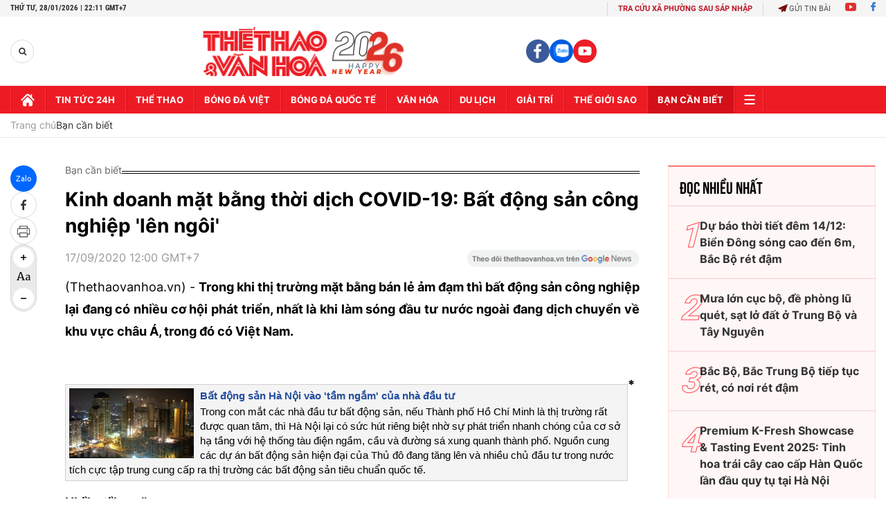

--- FILE ---
content_type: text/html; charset=utf-8
request_url: https://thethaovanhoa.vn/ajax/zone-news/679-1.htm
body_size: 6356
content:

        <div class="box-category-item" data-newsid="20260128183955219" data-target="False">
            <a class="box-category-link-with-avatar img-resize"
                data-type="0"
                data-newstype="0"
                 
                href="/kem-boi-da-va-sua-duong-am-yoosun-rau-ma-bo-doi-cham-soc-da-mua-dong-nay-cho-ca-gia-dinh-20260128183955219.htm" title="Kem bôi da và S&#7919;a dư&#7905;ng &#7849;m Yoosun Rau Má &#8211; B&#7897; đôi chăm sóc da mùa đông này cho c&#7843; gia đình">
                <img data-type="avatar"  loading="lazy" src="https://thethaovanhoa.mediacdn.vn/zoom/400_226/372676912336973824/2026/1/28/image001-1769600216717446708500-63-0-670-1080-crop-17696003716962088928527.jpg" alt="Kem bôi da và S&#7919;a dư&#7905;ng &#7849;m Yoosun Rau Má &#8211; B&#7897; đôi chăm sóc da mùa đông này cho c&#7843; gia đình" class="box-category-avatar">
            </a>
            <div class="box-category-content">
                <h3 class="box-category-title-text" data-comment="20260128183955219">
                    
                    <a class="box-category-link-title" data-objecttype=""
                        data-type="0"
                        data-linktype="newsdetail"
                        data-newstype="0"
                        data-id="20260128183955219"
                        href="/kem-boi-da-va-sua-duong-am-yoosun-rau-ma-bo-doi-cham-soc-da-mua-dong-nay-cho-ca-gia-dinh-20260128183955219.htm"
                        
                        title="Kem bôi da và S&#7919;a dư&#7905;ng &#7849;m Yoosun Rau Má &#8211; B&#7897; đôi chăm sóc da mùa đông này cho c&#7843; gia đình">Kem bôi da và Sữa dưỡng ẩm Yoosun Rau Má – Bộ đôi chăm sóc da mùa đông này cho cả gia đình</a>
                    
                    
                </h3>
                <a class="box-category-category"   href="/ban-can-biet.htm" title="Bạn cần biết">Bạn cần biết</a>
                <span class="box-category-time need-get-timeago" title="1/28/2026 6:50:00 PM"></span>
                
                <p data-type="sapo" class="box-category-sapo need-trimline" rel="3">Mỗi khi thời tiết chuyển sang đông, làn da của cả người lớn lẫn trẻ nhỏ đều phải đối mặt với nhiều thay đổi khó chịu.</p>
                
            </div>
        </div>
    
        <div class="box-category-item" data-newsid="20260128183338386" data-target="False">
            <a class="box-category-link-with-avatar img-resize"
                data-type="0"
                data-newstype="0"
                 
                href="/carlsberg-viet-nam-trao-hon-7500-phan-qua-tet-tiep-noi-11-nam-tet-du-day-tet-yeu-thuong-tai-mien-trung-20260128183338386.htm" title="Carlsberg Vi&#7879;t Nam trao hơn 7.500 ph&#7847;n quà T&#7871;t, ti&#7871;p n&#7889;i 11 năm &quot;T&#7871;t đ&#7911; đ&#7847;y, T&#7871;t yêu thương&quot; t&#7841;i mi&#7873;n Trung">
                <img data-type="avatar"  loading="lazy" src="https://thethaovanhoa.mediacdn.vn/zoom/400_226/372676912336973824/2026/1/28/anh-4-4-17695998926811704810556-0-0-1215-2162-crop-17695999915761631355525.jpg" alt="Carlsberg Vi&#7879;t Nam trao hơn 7.500 ph&#7847;n quà T&#7871;t, ti&#7871;p n&#7889;i 11 năm &quot;T&#7871;t đ&#7911; đ&#7847;y, T&#7871;t yêu thương&quot; t&#7841;i mi&#7873;n Trung" class="box-category-avatar">
            </a>
            <div class="box-category-content">
                <h3 class="box-category-title-text" data-comment="20260128183338386">
                    
                    <a class="box-category-link-title" data-objecttype=""
                        data-type="0"
                        data-linktype="newsdetail"
                        data-newstype="0"
                        data-id="20260128183338386"
                        href="/carlsberg-viet-nam-trao-hon-7500-phan-qua-tet-tiep-noi-11-nam-tet-du-day-tet-yeu-thuong-tai-mien-trung-20260128183338386.htm"
                        
                        title="Carlsberg Vi&#7879;t Nam trao hơn 7.500 ph&#7847;n quà T&#7871;t, ti&#7871;p n&#7889;i 11 năm &quot;T&#7871;t đ&#7911; đ&#7847;y, T&#7871;t yêu thương&quot; t&#7841;i mi&#7873;n Trung">Carlsberg Việt Nam trao hơn 7.500 phần quà Tết, tiếp nối 11 năm "Tết đủ đầy, Tết yêu thương" tại miền Trung</a>
                    
                    
                </h3>
                <a class="box-category-category"   href="/ban-can-biet.htm" title="Bạn cần biết">Bạn cần biết</a>
                <span class="box-category-time need-get-timeago" title="1/28/2026 6:48:00 PM"></span>
                
                <p data-type="sapo" class="box-category-sapo need-trimline" rel="3">Đón Tết Bính Ngọ 2026, Carlsberg Việt Nam cùng thương hiệu bia Huda tiếp tục triển khai chương trình thường niên "Tết đủ đầy, Tết yêu thương", trao hơn 7.500 phần quà Tết đến người dân có hoàn cảnh khó khăn tại 7 tỉnh, thành miền Trung. </p>
                
            </div>
        </div>
    
        <div class="box-category-item" data-newsid="20260128165624194" data-target="False">
            <a class="box-category-link-with-avatar img-resize"
                data-type="0"
                data-newstype="0"
                 
                href="/gia-vang-noi-dai-da-tang-vuot-moc-5300-usd-ounce-20260128165624194.htm" title="Giá vàng n&#7889;i dài đà tăng, vư&#7907;t m&#7889;c 5.300 USD/ounce">
                <img data-type="avatar"  loading="lazy" src="https://thethaovanhoa.mediacdn.vn/zoom/400_226/372676912336973824/2026/1/28/vnapotalgiavangthegioitienganmoc5200usdounce8555286-1769594157097998430373-0-0-1438-2560-crop-17695941787861660523304.jpg" alt="Giá vàng n&#7889;i dài đà tăng, vư&#7907;t m&#7889;c 5.300 USD/ounce" class="box-category-avatar">
            </a>
            <div class="box-category-content">
                <h3 class="box-category-title-text" data-comment="20260128165624194">
                    
                    <a class="box-category-link-title" data-objecttype=""
                        data-type="0"
                        data-linktype="newsdetail"
                        data-newstype="0"
                        data-id="20260128165624194"
                        href="/gia-vang-noi-dai-da-tang-vuot-moc-5300-usd-ounce-20260128165624194.htm"
                        
                        title="Giá vàng n&#7889;i dài đà tăng, vư&#7907;t m&#7889;c 5.300 USD/ounce">Giá vàng nối dài đà tăng, vượt mốc 5.300 USD/ounce</a>
                    
                    
                </h3>
                <a class="box-category-category"   href="/ban-can-biet.htm" title="Bạn cần biết">Bạn cần biết</a>
                <span class="box-category-time need-get-timeago" title="1/28/2026 5:05:00 PM"></span>
                
                <p data-type="sapo" class="box-category-sapo need-trimline" rel="3">Giá vàng đã lần đầu tiên phá ngưỡng 5.300 USD/ounce trong phiên 28/1, trong bối cảnh đồng USD lao dốc xuống mức thấp nhất trong gần 4 năm, ngay trước thềm quyết định về chính sách tiền tệ của Cục Dự trữ liên bang Mỹ (Fed).</p>
                
            </div>
        </div>
    
        <div class="box-category-item" data-newsid="20260128151606554" data-target="False">
            <a class="box-category-link-with-avatar img-resize"
                data-type="0"
                data-newstype="0"
                 
                href="/dong-usd-lao-doc-giup-gia-vang-tiep-tuc-lap-dinh-20260128151606554.htm" title="Đ&#7891;ng USD lao d&#7889;c giúp giá vàng ti&#7871;p t&#7909;c l&#7853;p &quot;đ&#7881;nh&quot;">
                <img data-type="avatar"  loading="lazy" src="https://thethaovanhoa.mediacdn.vn/zoom/400_226/372676912336973824/2026/1/28/vnapotalthitruonggiaodichdongusdsoidonglamtangkyvongnganggiavoidongeur7842880-17695880269821152317854-80-0-1518-2560-crop-17695881045051981876948.jpg" alt="Đ&#7891;ng USD lao d&#7889;c giúp giá vàng ti&#7871;p t&#7909;c l&#7853;p &quot;đ&#7881;nh&quot;" class="box-category-avatar">
            </a>
            <div class="box-category-content">
                <h3 class="box-category-title-text" data-comment="20260128151606554">
                    
                    <a class="box-category-link-title" data-objecttype=""
                        data-type="0"
                        data-linktype="newsdetail"
                        data-newstype="0"
                        data-id="20260128151606554"
                        href="/dong-usd-lao-doc-giup-gia-vang-tiep-tuc-lap-dinh-20260128151606554.htm"
                        
                        title="Đ&#7891;ng USD lao d&#7889;c giúp giá vàng ti&#7871;p t&#7909;c l&#7853;p &quot;đ&#7881;nh&quot;">Đồng USD lao dốc giúp giá vàng tiếp tục lập "đỉnh"</a>
                    
                    
                </h3>
                <a class="box-category-category"   href="/ban-can-biet.htm" title="Bạn cần biết">Bạn cần biết</a>
                <span class="box-category-time need-get-timeago" title="1/28/2026 4:00:00 PM"></span>
                
                <p data-type="sapo" class="box-category-sapo need-trimline" rel="3">Giá vàng lần đầu vượt mốc 5.200 USD/ounce trong phiên giao dịch ngày 28/1, khi đồng USD lao dốc xuống mức thấp 4 năm, giữa bối cảnh căng thẳng địa chính trị kéo dài và trước thềm quyết định chính sách tiền tệ của Cục Dự trữ liên bang Mỹ (Fed).</p>
                
            </div>
        </div>
    
        <div class="box-category-item" data-newsid="20260128103939306" data-target="False">
            <a class="box-category-link-with-avatar img-resize"
                data-type="0"
                data-newstype="0"
                 
                href="/nu-skin-viet-nam-trao-tang-4500-san-pham-cham-soc-suc-khoe-cho-phu-nu-sau-bao-lu-20260128103939306.htm" title="Nu Skin Vi&#7879;t Nam trao t&#7863;ng 4.500 s&#7843;n ph&#7849;m chăm sóc s&#7913;c kh&#7887;e cho ph&#7909; n&#7919; sau bão lũ">
                <img data-type="avatar"  loading="lazy" src="https://thethaovanhoa.mediacdn.vn/zoom/400_226/372676912336973824/2026/1/28/n-pham-dung-dich-ve-sinh-phu-nu-scion-intimate-gentle-wash-voi-tong-gia-tri-hon-16-ty-dong-den-phu-nu-sau-thien-tai-1769571-54-0-1492-2560-crop-1769571572918230796156.jpg" alt="Nu Skin Vi&#7879;t Nam trao t&#7863;ng 4.500 s&#7843;n ph&#7849;m chăm sóc s&#7913;c kh&#7887;e cho ph&#7909; n&#7919; sau bão lũ" class="box-category-avatar">
            </a>
            <div class="box-category-content">
                <h3 class="box-category-title-text" data-comment="20260128103939306">
                    
                    <a class="box-category-link-title" data-objecttype=""
                        data-type="0"
                        data-linktype="newsdetail"
                        data-newstype="0"
                        data-id="20260128103939306"
                        href="/nu-skin-viet-nam-trao-tang-4500-san-pham-cham-soc-suc-khoe-cho-phu-nu-sau-bao-lu-20260128103939306.htm"
                        
                        title="Nu Skin Vi&#7879;t Nam trao t&#7863;ng 4.500 s&#7843;n ph&#7849;m chăm sóc s&#7913;c kh&#7887;e cho ph&#7909; n&#7919; sau bão lũ">Nu Skin Việt Nam trao tặng 4.500 sản phẩm chăm sóc sức khỏe cho phụ nữ sau bão lũ</a>
                    
                    
                </h3>
                <a class="box-category-category"   href="/ban-can-biet.htm" title="Bạn cần biết">Bạn cần biết</a>
                <span class="box-category-time need-get-timeago" title="1/28/2026 10:59:00 AM"></span>
                
                <p data-type="sapo" class="box-category-sapo need-trimline" rel="3">Tháng 1/2026 – Hưởng ứng hoạt động hỗ trợ cộng đồng khắc phục hậu quả thiên tai, Nu Skin Việt Nam phối hợp cùng chương trình Chung Tay Tái Thiết thuộc Doanh nghiệp Xã hội Vietnam Children's Fund </p>
                
            </div>
        </div>
    
        <div class="box-category-item" data-newsid="20260128101443726" data-target="False">
            <a class="box-category-link-with-avatar img-resize"
                data-type="0"
                data-newstype="0"
                 
                href="/gia-vang-vuot-moc-5200-usd-ounce-nho-nhu-cau-tru-an-an-toan-20260128101443726.htm" title="Giá vàng vư&#7907;t m&#7889;c 5.200 USD/ounce nh&#7901; nhu c&#7847;u trú &#7849;n an toàn">
                <img data-type="avatar"  loading="lazy" src="https://thethaovanhoa.mediacdn.vn/zoom/400_226/372676912336973824/2026/1/28/vnapotalgiavangthegioitienganmoc5200usdounce8555271-17695700576051806662353-0-0-1438-2560-crop-17695700675721509761447.jpg" alt="Giá vàng vư&#7907;t m&#7889;c 5.200 USD/ounce nh&#7901; nhu c&#7847;u trú &#7849;n an toàn" class="box-category-avatar">
            </a>
            <div class="box-category-content">
                <h3 class="box-category-title-text" data-comment="20260128101443726">
                    
                    <a class="box-category-link-title" data-objecttype=""
                        data-type="0"
                        data-linktype="newsdetail"
                        data-newstype="0"
                        data-id="20260128101443726"
                        href="/gia-vang-vuot-moc-5200-usd-ounce-nho-nhu-cau-tru-an-an-toan-20260128101443726.htm"
                        
                        title="Giá vàng vư&#7907;t m&#7889;c 5.200 USD/ounce nh&#7901; nhu c&#7847;u trú &#7849;n an toàn">Giá vàng vượt mốc 5.200 USD/ounce nhờ nhu cầu trú ẩn an toàn</a>
                    
                    
                </h3>
                <a class="box-category-category"   href="/ban-can-biet.htm" title="Bạn cần biết">Bạn cần biết</a>
                <span class="box-category-time need-get-timeago" title="1/28/2026 10:16:00 AM"></span>
                
                <p data-type="sapo" class="box-category-sapo need-trimline" rel="3">Giá vàng thế giới đã tăng vọt lên mức cao kỷ lục mới, vượt ngưỡng 5.200 USD/ounce trong phiên giao dịch ngày 28/1, trong bối cảnh nhu cầu đối với các tài sản trú ẩn an toàn tiếp tục gia tăng và đồng USD kéo dài đà suy yếu. Giá bạc và bạch kim cũng đồng loạt tăng mạnh.</p>
                
            </div>
        </div>
    
        <div class="box-category-item" data-newsid="20260128100233396" data-target="False">
            <a class="box-category-link-with-avatar img-resize"
                data-type="0"
                data-newstype="0"
                 
                href="/tam-soat-ung-thu-co-tu-cung-bao-lau-co-ket-qua-bac-si-giai-dap-20260128100233396.htm" title="T&#7847;m soát ung thư c&#7893; t&#7917; cung bao lâu có k&#7871;t qu&#7843;? Bác sĩ gi&#7843;i đáp">
                <img data-type="avatar"  loading="lazy" src="https://thethaovanhoa.mediacdn.vn/zoom/400_226/372676912336973824/2026/1/28/image001-1769569274644215376828-32-0-1183-2048-crop-17695693323761242547534.jpg" alt="T&#7847;m soát ung thư c&#7893; t&#7917; cung bao lâu có k&#7871;t qu&#7843;? Bác sĩ gi&#7843;i đáp" class="box-category-avatar">
            </a>
            <div class="box-category-content">
                <h3 class="box-category-title-text" data-comment="20260128100233396">
                    
                    <a class="box-category-link-title" data-objecttype=""
                        data-type="0"
                        data-linktype="newsdetail"
                        data-newstype="0"
                        data-id="20260128100233396"
                        href="/tam-soat-ung-thu-co-tu-cung-bao-lau-co-ket-qua-bac-si-giai-dap-20260128100233396.htm"
                        
                        title="T&#7847;m soát ung thư c&#7893; t&#7917; cung bao lâu có k&#7871;t qu&#7843;? Bác sĩ gi&#7843;i đáp">Tầm soát ung thư cổ tử cung bao lâu có kết quả? Bác sĩ giải đáp</a>
                    
                    
                </h3>
                <a class="box-category-category"   href="/ban-can-biet.htm" title="Bạn cần biết">Bạn cần biết</a>
                <span class="box-category-time need-get-timeago" title="1/28/2026 10:05:00 AM"></span>
                
                <p data-type="sapo" class="box-category-sapo need-trimline" rel="3">Tầm soát định kỳ được xem là "chìa khóa vàng" trong phòng ngừa và phát hiện sớm ung thư cổ tử cung – căn bệnh có diễn tiến âm thầm nhưng hoàn toàn có thể kiểm soát hiệu quả nếu được phát hiện kịp thời.</p>
                
            </div>
        </div>
    
        <div class="box-category-item" data-newsid="20260128071346639" data-target="False">
            <a class="box-category-link-with-avatar img-resize"
                data-type="0"
                data-newstype="0"
                 
                href="/gia-vang-the-gioi-tien-gan-moc-5200-usd-ounce-gia-bac-van-o-muc-cao-20260128071346639.htm" title="Giá vàng th&#7871; gi&#7899;i ti&#7871;n g&#7847;n m&#7889;c 5.200 USD/ounce, giá b&#7841;c v&#7851;n &#7903; m&#7913;c cao">
                <img data-type="avatar"  loading="lazy" src="https://thethaovanhoa.mediacdn.vn/zoom/400_226/372676912336973824/2026/1/28/anh-man-hinh-2025-07-1769559185107395141637-0-0-449-800-crop-1769559214208934727536.jpeg" alt="Giá vàng th&#7871; gi&#7899;i ti&#7871;n g&#7847;n m&#7889;c 5.200 USD/ounce, giá b&#7841;c v&#7851;n &#7903; m&#7913;c cao" class="box-category-avatar">
            </a>
            <div class="box-category-content">
                <h3 class="box-category-title-text" data-comment="20260128071346639">
                    
                    <a class="box-category-link-title" data-objecttype=""
                        data-type="0"
                        data-linktype="newsdetail"
                        data-newstype="0"
                        data-id="20260128071346639"
                        href="/gia-vang-the-gioi-tien-gan-moc-5200-usd-ounce-gia-bac-van-o-muc-cao-20260128071346639.htm"
                        
                        title="Giá vàng th&#7871; gi&#7899;i ti&#7871;n g&#7847;n m&#7889;c 5.200 USD/ounce, giá b&#7841;c v&#7851;n &#7903; m&#7913;c cao">Giá vàng thế giới tiến gần mốc 5.200 USD/ounce, giá bạc vẫn ở mức cao</a>
                    
                    
                </h3>
                <a class="box-category-category"   href="/ban-can-biet.htm" title="Bạn cần biết">Bạn cần biết</a>
                <span class="box-category-time need-get-timeago" title="1/28/2026 7:15:00 AM"></span>
                
                <p data-type="sapo" class="box-category-sapo need-trimline" rel="3">Giá vàng thế giới đã tăng hơn 3% và thiết lập mức cao kỷ lục mới trong phiên giao dịch ngày 27/1 (theo giờ Mỹ) trong bối cảnh giới đầu tư tìm kiếm nơi trú ẩn an toàn trước những lo ngại ngày càng lớn về bất ổn kinh tế và địa chính trị.</p>
                
            </div>
        </div>
    
        <div class="box-category-item" data-newsid="20260128060814906" data-target="False">
            <a class="box-category-link-with-avatar img-resize"
                data-type="0"
                data-newstype="0"
                 
                href="/du-bao-thoi-tiet-ngay-28-1-bac-bo-ret-ve-sang-va-dem-trua-chieu-troi-nang-20260128060814906.htm" title="D&#7921; báo th&#7901;i ti&#7871;t ngày 28/1: B&#7855;c B&#7897; rét v&#7873; sáng và đêm, trưa chi&#7873;u tr&#7901;i n&#7855;ng">
                <img data-type="avatar"  loading="lazy" src="https://thethaovanhoa.mediacdn.vn/zoom/400_226/372676912336973824/2026/1/27/bc-17695552424661774757078-222-0-1660-2560-crop-1769555265498951888438.jpg" alt="D&#7921; báo th&#7901;i ti&#7871;t ngày 28/1: B&#7855;c B&#7897; rét v&#7873; sáng và đêm, trưa chi&#7873;u tr&#7901;i n&#7855;ng" class="box-category-avatar">
            </a>
            <div class="box-category-content">
                <h3 class="box-category-title-text" data-comment="20260128060814906">
                    
                    <a class="box-category-link-title" data-objecttype=""
                        data-type="0"
                        data-linktype="newsdetail"
                        data-newstype="0"
                        data-id="20260128060814906"
                        href="/du-bao-thoi-tiet-ngay-28-1-bac-bo-ret-ve-sang-va-dem-trua-chieu-troi-nang-20260128060814906.htm"
                        
                        title="D&#7921; báo th&#7901;i ti&#7871;t ngày 28/1: B&#7855;c B&#7897; rét v&#7873; sáng và đêm, trưa chi&#7873;u tr&#7901;i n&#7855;ng">Dự báo thời tiết ngày 28/1: Bắc Bộ rét về sáng và đêm, trưa chiều trời nắng</a>
                    
                    
                </h3>
                <a class="box-category-category"   href="/ban-can-biet.htm" title="Bạn cần biết">Bạn cần biết</a>
                <span class="box-category-time need-get-timeago" title="1/28/2026 7:05:00 AM"></span>
                
                <p data-type="sapo" class="box-category-sapo need-trimline" rel="3">Theo Trung tâm Dự báo Khí tượng Thủy văn Quốc gia, ngày và đêm 28/1, thời tiết trên cả nước phổ biến ít mưa, trưa chiều hửng nắng; sáng sớm và đêm, nhiều khu vực trời rét, vùng núi có nơi rét đậm.</p>
                
            </div>
        </div>
    
        <div class="box-category-item" data-newsid="20260127145755354" data-target="False">
            <a class="box-category-link-with-avatar img-resize"
                data-type="0"
                data-newstype="0"
                 
                href="/goi-tron-yeu-thuong-trong-nhung-phan-qua-tet-gui-den-nguoi-co-cong-voi-nuoc-20260127145755354.htm" title="Gói tr&#7885;n yêu thương trong nh&#7919;ng ph&#7847;n quà t&#7871;t g&#7917;i đ&#7871;n ngư&#7901;i có công v&#7899;i nư&#7899;c">
                <img data-type="avatar"  loading="lazy" src="https://thethaovanhoa.mediacdn.vn/zoom/400_226/372676912336973824/2026/1/27/3z4a2066-17695006025961818623849-180-0-1618-2560-crop-17695006482793368567.jpg" alt="Gói tr&#7885;n yêu thương trong nh&#7919;ng ph&#7847;n quà t&#7871;t g&#7917;i đ&#7871;n ngư&#7901;i có công v&#7899;i nư&#7899;c" class="box-category-avatar">
            </a>
            <div class="box-category-content">
                <h3 class="box-category-title-text" data-comment="20260127145755354">
                    
                    <a class="box-category-link-title" data-objecttype=""
                        data-type="0"
                        data-linktype="newsdetail"
                        data-newstype="0"
                        data-id="20260127145755354"
                        href="/goi-tron-yeu-thuong-trong-nhung-phan-qua-tet-gui-den-nguoi-co-cong-voi-nuoc-20260127145755354.htm"
                        
                        title="Gói tr&#7885;n yêu thương trong nh&#7919;ng ph&#7847;n quà t&#7871;t g&#7917;i đ&#7871;n ngư&#7901;i có công v&#7899;i nư&#7899;c">Gói trọn yêu thương trong những phần quà tết gửi đến người có công với nước</a>
                    
                    
                </h3>
                <a class="box-category-category"   href="/ban-can-biet.htm" title="Bạn cần biết">Bạn cần biết</a>
                <span class="box-category-time need-get-timeago" title="1/27/2026 4:20:00 PM"></span>
                
                <p data-type="sapo" class="box-category-sapo need-trimline" rel="3">Trong những ngày giáp Tết ấm áp, đoàn nghệ sĩ cùng nhãn hàng Meizan đã có chuyến thăm đầy xúc động tại Trung tâm Điều dưỡng thương binh và người có công Long Đất, viết nên câu chuyện đẹp về đạo lý "Uống nước nhớ nguồn".</p>
                
            </div>
        </div>
    
        <div class="box-category-item" data-newsid="20260127095447079" data-target="False">
            <a class="box-category-link-with-avatar img-resize"
                data-type="0"
                data-newstype="0"
                 
                href="/can-thiep-bao-thai-bang-ky-thuat-noi-soi-buong-oi-dot-day-ron-bang-laser-ky-thuat-tien-tien-chi-dinh-trong-truong-hop-nao-20260127095447079.htm" title="Can thi&#7879;p bào thai b&#7857;ng k&#7929; thu&#7853;t n&#7897;i soi bu&#7891;ng &#7889;i đ&#7889;t dây r&#7889;n b&#7857;ng laser: Kỹ thuật tiên tiến chỉ định trong trường hợp nào?">
                <img data-type="avatar"  loading="lazy" src="https://thethaovanhoa.mediacdn.vn/zoom/400_226/372676912336973824/2026/1/27/image001-17694823514951660418309-44-0-550-900-crop-176948247237951830067.png" alt="Can thi&#7879;p bào thai b&#7857;ng k&#7929; thu&#7853;t n&#7897;i soi bu&#7891;ng &#7889;i đ&#7889;t dây r&#7889;n b&#7857;ng laser: Kỹ thuật tiên tiến chỉ định trong trường hợp nào?" class="box-category-avatar">
            </a>
            <div class="box-category-content">
                <h3 class="box-category-title-text" data-comment="20260127095447079">
                    
                    <a class="box-category-link-title" data-objecttype=""
                        data-type="0"
                        data-linktype="newsdetail"
                        data-newstype="0"
                        data-id="20260127095447079"
                        href="/can-thiep-bao-thai-bang-ky-thuat-noi-soi-buong-oi-dot-day-ron-bang-laser-ky-thuat-tien-tien-chi-dinh-trong-truong-hop-nao-20260127095447079.htm"
                        
                        title="Can thi&#7879;p bào thai b&#7857;ng k&#7929; thu&#7853;t n&#7897;i soi bu&#7891;ng &#7889;i đ&#7889;t dây r&#7889;n b&#7857;ng laser: Kỹ thuật tiên tiến chỉ định trong trường hợp nào?">Can thiệp bào thai bằng kỹ thuật nội soi buồng ối đốt dây rốn bằng laser: Kỹ thuật tiên tiến chỉ định trong trường hợp nào?</a>
                    
                    
                </h3>
                <a class="box-category-category"   href="/ban-can-biet.htm" title="Bạn cần biết">Bạn cần biết</a>
                <span class="box-category-time need-get-timeago" title="1/27/2026 10:35:00 AM"></span>
                
                <p data-type="sapo" class="box-category-sapo need-trimline" rel="3">Khi thai kỳ đối mặt với những biến chứng đặc biệt nghiêm trọng ngay từ trong tử cung, y học bào thai hiện đại đã mở ra cơ hội sống cho nhiều thai nhi từng được xem là "không thể cứu chữa".</p>
                
            </div>
        </div>
    
        <div class="box-category-item" data-newsid="20260127094726905" data-target="False">
            <a class="box-category-link-with-avatar img-resize"
                data-type="0"
                data-newstype="0"
                 
                href="/truyen-mau-cho-thai-nhi-qua-day-ron-can-thiep-kip-thoi-giu-tron-co-hoi-song-cho-thai-nhi-thieu-mau-20260127094726905.htm" title="Truy&#7873;n máu cho thai nhi qua dây r&#7889;n: Can thi&#7879;p k&#7883;p th&#7901;i &#8211; Gi&#7919; tr&#7885;n cơ h&#7897;i s&#7889;ng cho thai nhi thi&#7871;u máu">
                <img data-type="avatar"  loading="lazy" src="https://thethaovanhoa.mediacdn.vn/zoom/400_226/372676912336973824/2026/1/27/image001-17694818831311893705715-49-0-555-900-crop-1769482037164146198857.jpg" alt="Truy&#7873;n máu cho thai nhi qua dây r&#7889;n: Can thi&#7879;p k&#7883;p th&#7901;i &#8211; Gi&#7919; tr&#7885;n cơ h&#7897;i s&#7889;ng cho thai nhi thi&#7871;u máu" class="box-category-avatar">
            </a>
            <div class="box-category-content">
                <h3 class="box-category-title-text" data-comment="20260127094726905">
                    
                    <a class="box-category-link-title" data-objecttype=""
                        data-type="0"
                        data-linktype="newsdetail"
                        data-newstype="0"
                        data-id="20260127094726905"
                        href="/truyen-mau-cho-thai-nhi-qua-day-ron-can-thiep-kip-thoi-giu-tron-co-hoi-song-cho-thai-nhi-thieu-mau-20260127094726905.htm"
                        
                        title="Truy&#7873;n máu cho thai nhi qua dây r&#7889;n: Can thi&#7879;p k&#7883;p th&#7901;i &#8211; Gi&#7919; tr&#7885;n cơ h&#7897;i s&#7889;ng cho thai nhi thi&#7871;u máu">Truyền máu cho thai nhi qua dây rốn: Can thiệp kịp thời – Giữ trọn cơ hội sống cho thai nhi thiếu máu</a>
                    
                    
                </h3>
                <a class="box-category-category"   href="/ban-can-biet.htm" title="Bạn cần biết">Bạn cần biết</a>
                <span class="box-category-time need-get-timeago" title="1/27/2026 10:23:00 AM"></span>
                
                <p data-type="sapo" class="box-category-sapo need-trimline" rel="3">Thiếu máu bào thai là một trong những biến chứng nguy hiểm có thể xảy ra trong thai kỳ, đặc biệt ở các trường hợp bất đồng nhóm máu mẹ – con, nhiễm virus, bệnh lý huyết học hoặc mang song thai.</p>
                
            </div>
        </div>
    
        <div class="box-category-item" data-newsid="20260127091418205" data-target="False">
            <a class="box-category-link-with-avatar img-resize"
                data-type="0"
                data-newstype="0"
                 
                href="/gia-bac-tiep-tuc-tang-vuot-nguong-115-usd-ounce-20260127091418205.htm" title="Giá b&#7841;c ti&#7871;p t&#7909;c tăng vư&#7907;t ngư&#7905;ng 115 USD/ounce">
                <img data-type="avatar"  loading="lazy" src="https://thethaovanhoa.mediacdn.vn/zoom/400_226/372676912336973824/2026/1/27/gia-bac-1769480005657653257366-12-0-386-666-crop-1769480054753112991633.jpg" alt="Giá b&#7841;c ti&#7871;p t&#7909;c tăng vư&#7907;t ngư&#7905;ng 115 USD/ounce" class="box-category-avatar">
            </a>
            <div class="box-category-content">
                <h3 class="box-category-title-text" data-comment="20260127091418205">
                    
                    <a class="box-category-link-title" data-objecttype=""
                        data-type="0"
                        data-linktype="newsdetail"
                        data-newstype="0"
                        data-id="20260127091418205"
                        href="/gia-bac-tiep-tuc-tang-vuot-nguong-115-usd-ounce-20260127091418205.htm"
                        
                        title="Giá b&#7841;c ti&#7871;p t&#7909;c tăng vư&#7907;t ngư&#7905;ng 115 USD/ounce">Giá bạc tiếp tục tăng vượt ngưỡng 115 USD/ounce</a>
                    
                    
                </h3>
                <a class="box-category-category"   href="/ban-can-biet.htm" title="Bạn cần biết">Bạn cần biết</a>
                <span class="box-category-time need-get-timeago" title="1/27/2026 9:31:00 AM"></span>
                
                <p data-type="sapo" class="box-category-sapo need-trimline" rel="3">Theo Sở Giao dịch Hàng hóa Việt Nam (MXV), dòng tiền chảy mạnh vào thị trường hàng hóa nguyên liệu thế giới trong phiên giao dịch hôm qua (26/1). </p>
                
            </div>
        </div>
    
        <div class="box-category-item" data-newsid="20260127091038465" data-target="False">
            <a class="box-category-link-with-avatar img-resize"
                data-type="0"
                data-newstype="0"
                 
                href="/gia-vang-mieng-sang-27-1-di-ngang-20260127091038465.htm" title="Giá vàng mi&#7871;ng sáng 27/1 đi ngang">
                <img data-type="avatar"  loading="lazy" src="https://thethaovanhoa.mediacdn.vn/zoom/400_226/372676912336973824/2026/1/27/vnapotalgiavangthegioivuotmoc3500usdounce7988473-17694801019331337026113-13-0-1451-2560-crop-17694801255061915214464.jpg" alt="Giá vàng mi&#7871;ng sáng 27/1 đi ngang" class="box-category-avatar">
            </a>
            <div class="box-category-content">
                <h3 class="box-category-title-text" data-comment="20260127091038465">
                    
                    <a class="box-category-link-title" data-objecttype=""
                        data-type="0"
                        data-linktype="newsdetail"
                        data-newstype="0"
                        data-id="20260127091038465"
                        href="/gia-vang-mieng-sang-27-1-di-ngang-20260127091038465.htm"
                        
                        title="Giá vàng mi&#7871;ng sáng 27/1 đi ngang">Giá vàng miếng sáng 27/1 đi ngang</a>
                    
                    
                </h3>
                <a class="box-category-category"   href="/ban-can-biet.htm" title="Bạn cần biết">Bạn cần biết</a>
                <span class="box-category-time need-get-timeago" title="1/27/2026 9:20:00 AM"></span>
                
                <p data-type="sapo" class="box-category-sapo need-trimline" rel="3">Giá vàng miếng trong nước sáng 27/1 được các công ty kinh doanh vàng niêm yết ở mức 177 triệu đồng/lượng ở chiều bán ra, giữ nguyên so với chốt phiên hôm qua.</p>
                
            </div>
        </div>
    
        <div class="box-category-item" data-newsid="20260127085742131" data-target="False">
            <a class="box-category-link-with-avatar img-resize"
                data-type="0"
                data-newstype="0"
                 
                href="/gia-usd-mua-vao-roi-moc-26000-vnd-usd-20260127085742131.htm" title="Giá USD mua vào r&#7901;i m&#7889;c 26.000 VND/USD">
                <img data-type="avatar"  loading="lazy" src="https://thethaovanhoa.mediacdn.vn/zoom/400_226/372676912336973824/2026/1/27/vnapotaldongusdbattangnhotinhieuhanhiettucangthangthuongmaimy-trung8026325-1769478993510379773929-180-0-1618-2560-crop-1769479040375441857084.jpg" alt="Giá USD mua vào r&#7901;i m&#7889;c 26.000 VND/USD" class="box-category-avatar">
            </a>
            <div class="box-category-content">
                <h3 class="box-category-title-text" data-comment="20260127085742131">
                    
                    <a class="box-category-link-title" data-objecttype=""
                        data-type="0"
                        data-linktype="newsdetail"
                        data-newstype="0"
                        data-id="20260127085742131"
                        href="/gia-usd-mua-vao-roi-moc-26000-vnd-usd-20260127085742131.htm"
                        
                        title="Giá USD mua vào r&#7901;i m&#7889;c 26.000 VND/USD">Giá USD mua vào rời mốc 26.000 VND/USD</a>
                    
                    
                </h3>
                <a class="box-category-category"   href="/ban-can-biet.htm" title="Bạn cần biết">Bạn cần biết</a>
                <span class="box-category-time need-get-timeago" title="1/27/2026 9:03:00 AM"></span>
                
                <p data-type="sapo" class="box-category-sapo need-trimline" rel="3">Tỷ giá hôm nay 27/1 giữa Đồng Việt Nam (VND) với Đô la Mỹ (USD) tiếp tục được các ngân hàng điều chỉnh giảm, trong đó giá mua vào ngoại tệ này đã xuống dưới mốc 26.000 VND/USD.</p>
                
            </div>
        </div>
    
        <div class="box-category-item" data-newsid="20260127082209333" data-target="False">
            <a class="box-category-link-with-avatar img-resize"
                data-type="0"
                data-newstype="0"
                 
                href="/gia-vang-tren-5100-usd-ounce-gia-bac-va-bach-kim-lap-dinh-lich-su-20260127082209333.htm" title="Giá vàng trên 5.100 USD/ounce, giá b&#7841;c và b&#7841;ch kim l&#7853;p đ&#7881;nh l&#7883;ch s&#7917;">
                <img data-type="avatar"  loading="lazy" src="https://thethaovanhoa.mediacdn.vn/zoom/400_226/372676912336973824/2026/1/27/bacvang-17694768680611413386094-0-0-674-1200-crop-176947691398242489473.png" alt="Giá vàng trên 5.100 USD/ounce, giá b&#7841;c và b&#7841;ch kim l&#7853;p đ&#7881;nh l&#7883;ch s&#7917;" class="box-category-avatar">
            </a>
            <div class="box-category-content">
                <h3 class="box-category-title-text" data-comment="20260127082209333">
                    
                    <a class="box-category-link-title" data-objecttype=""
                        data-type="0"
                        data-linktype="newsdetail"
                        data-newstype="0"
                        data-id="20260127082209333"
                        href="/gia-vang-tren-5100-usd-ounce-gia-bac-va-bach-kim-lap-dinh-lich-su-20260127082209333.htm"
                        
                        title="Giá vàng trên 5.100 USD/ounce, giá b&#7841;c và b&#7841;ch kim l&#7853;p đ&#7881;nh l&#7883;ch s&#7917;">Giá vàng trên 5.100 USD/ounce, giá bạc và bạch kim lập đỉnh lịch sử</a>
                    
                    
                </h3>
                <a class="box-category-category"   href="/ban-can-biet.htm" title="Bạn cần biết">Bạn cần biết</a>
                <span class="box-category-time need-get-timeago" title="1/27/2026 8:30:00 AM"></span>
                
                <p data-type="sapo" class="box-category-sapo need-trimline" rel="3">Giá vàng tăng mạnh và chạm mức kỷ lục mới trên 5.100 USD/ounce trong phiên giao dịch ngày 26/1, khi giới đầu tư đổ xô vào các tài sản trú ẩn an toàn trước căng thẳng chính trị quốc tế gia tăng. Giá bạc và bạch kim cũng đồng loạt leo lên mức cao nhất từ trước đến nay.</p>
                
            </div>
        </div>
    
        <div class="box-category-item" data-newsid="20260127055404201" data-target="False">
            <a class="box-category-link-with-avatar img-resize"
                data-type="0"
                data-newstype="0"
                 
                href="/du-bao-thoi-tiet-ngay-27-1-bac-bo-tiep-tuc-ret-vung-nui-co-noi-ret-dam-20260127055404201.htm" title="D&#7921; báo th&#7901;i ti&#7871;t ngày 27/1: B&#7855;c B&#7897; ti&#7871;p t&#7909;c rét, vùng núi có nơi rét đ&#7853;m">
                <img data-type="avatar"  loading="lazy" src="https://thethaovanhoa.mediacdn.vn/zoom/400_226/372676912336973824/2026/1/26/vnapotalyenbaichudongphongchongretdamrethai7250151-1769467965662155799254-83-0-1463-2456-crop-1769468025153723217794.jpg" alt="D&#7921; báo th&#7901;i ti&#7871;t ngày 27/1: B&#7855;c B&#7897; ti&#7871;p t&#7909;c rét, vùng núi có nơi rét đ&#7853;m" class="box-category-avatar">
            </a>
            <div class="box-category-content">
                <h3 class="box-category-title-text" data-comment="20260127055404201">
                    
                    <a class="box-category-link-title" data-objecttype=""
                        data-type="0"
                        data-linktype="newsdetail"
                        data-newstype="0"
                        data-id="20260127055404201"
                        href="/du-bao-thoi-tiet-ngay-27-1-bac-bo-tiep-tuc-ret-vung-nui-co-noi-ret-dam-20260127055404201.htm"
                        
                        title="D&#7921; báo th&#7901;i ti&#7871;t ngày 27/1: B&#7855;c B&#7897; ti&#7871;p t&#7909;c rét, vùng núi có nơi rét đ&#7853;m">Dự báo thời tiết ngày 27/1: Bắc Bộ tiếp tục rét, vùng núi có nơi rét đậm</a>
                    
                    
                </h3>
                <a class="box-category-category"   href="/ban-can-biet.htm" title="Bạn cần biết">Bạn cần biết</a>
                <span class="box-category-time need-get-timeago" title="1/27/2026 6:19:00 AM"></span>
                
                <p data-type="sapo" class="box-category-sapo need-trimline" rel="3">Theo Trung tâm Dự báo Khí tượng Thủy văn Quốc gia, ngày và đêm 27/1, thời tiết trên cả nước phổ biến nhiều mây, khu vực Bắc Bộ và Bắc Trung Bộ trời rét, tại vùng núi có nơi rét đậm.</p>
                
            </div>
        </div>
    
        <div class="box-category-item" data-newsid="20260126215906991" data-target="False">
            <a class="box-category-link-with-avatar img-resize"
                data-type="0"
                data-newstype="0"
                 
                href="/gia-vang-the-gioi-vuot-moc-5100-usd-ounce-20260126215906991.htm" title="Giá vàng th&#7871; gi&#7899;i vư&#7907;t m&#7889;c 5.100 USD/ounce">
                <img data-type="avatar"  loading="lazy" src="https://thethaovanhoa.mediacdn.vn/zoom/400_226/372676912336973824/2026/1/26/112024-vang-1769439515642715824125-4-0-369-650-crop-17694395369331646741851.jpg" alt="Giá vàng th&#7871; gi&#7899;i vư&#7907;t m&#7889;c 5.100 USD/ounce" class="box-category-avatar">
            </a>
            <div class="box-category-content">
                <h3 class="box-category-title-text" data-comment="20260126215906991">
                    
                    <a class="box-category-link-title" data-objecttype=""
                        data-type="0"
                        data-linktype="newsdetail"
                        data-newstype="0"
                        data-id="20260126215906991"
                        href="/gia-vang-the-gioi-vuot-moc-5100-usd-ounce-20260126215906991.htm"
                        
                        title="Giá vàng th&#7871; gi&#7899;i vư&#7907;t m&#7889;c 5.100 USD/ounce">Giá vàng thế giới vượt mốc 5.100 USD/ounce</a>
                    
                    
                </h3>
                <a class="box-category-category"   href="/ban-can-biet.htm" title="Bạn cần biết">Bạn cần biết</a>
                <span class="box-category-time need-get-timeago" title="1/26/2026 10:09:00 PM"></span>
                
                <p data-type="sapo" class="box-category-sapo need-trimline" rel="3">Giá vàng đã nối dài đà tăng kỷ lục, vượt mốc 5.100 USD/ounce trong phiên 25/1, trong bối cảnh các ngân hàng trung ương và nhà đầu tư tìm nơi trú ẩn trước những rủi ro địa chính trị và sự biến động của thị trường dưới tác động từ Tổng thống Trump.</p>
                
            </div>
        </div>
    



--- FILE ---
content_type: text/html; charset=utf-8
request_url: https://thethaovanhoa.vn/ajax/zone-news/679-0000-00-00.htm
body_size: 2838
content:

        <div class="box-category-item" data-newsid="20260128183955219" data-target="False">
            <a class="box-category-link-with-avatar img-resize"
                data-type="0"
                data-newstype="0"
                 
                href="/kem-boi-da-va-sua-duong-am-yoosun-rau-ma-bo-doi-cham-soc-da-mua-dong-nay-cho-ca-gia-dinh-20260128183955219.htm" title="Kem bôi da và S&#7919;a dư&#7905;ng &#7849;m Yoosun Rau Má &#8211; B&#7897; đôi chăm sóc da mùa đông này cho c&#7843; gia đình">
                <img data-type="avatar"  loading="lazy" src="https://thethaovanhoa.mediacdn.vn/zoom/300_188/372676912336973824/2026/1/28/image001-1769600216717446708500-63-0-670-1080-crop-17696003716962088928527.jpg" alt="Kem bôi da và S&#7919;a dư&#7905;ng &#7849;m Yoosun Rau Má &#8211; B&#7897; đôi chăm sóc da mùa đông này cho c&#7843; gia đình" class="box-category-avatar">
            </a>
            <div class="box-category-content">
                <h3 class="box-category-title-text" data-comment="20260128183955219">
                    
                    <a class="box-category-link-title" data-objecttype=""
                        data-type="0"
                        data-linktype="newsdetail"
                        data-newstype="0"
                        data-id="20260128183955219"
                        href="/kem-boi-da-va-sua-duong-am-yoosun-rau-ma-bo-doi-cham-soc-da-mua-dong-nay-cho-ca-gia-dinh-20260128183955219.htm"
                        
                        title="Kem bôi da và S&#7919;a dư&#7905;ng &#7849;m Yoosun Rau Má &#8211; B&#7897; đôi chăm sóc da mùa đông này cho c&#7843; gia đình">Kem bôi da và Sữa dưỡng ẩm Yoosun Rau Má – Bộ đôi chăm sóc da mùa đông này cho cả gia đình</a>
                    
                    
                </h3>
                <a class="box-category-category"   href="/ban-can-biet.htm" title="Bạn cần biết">Bạn cần biết</a>
                <span class="box-category-time need-get-timeago" title="1/28/2026 6:50:00 PM"></span>
                
                <p data-type="sapo" class="box-category-sapo need-trimline" rel="3">Mỗi khi thời tiết chuyển sang đông, làn da của cả người lớn lẫn trẻ nhỏ đều phải đối mặt với nhiều thay đổi khó chịu.</p>
                
            </div>
        </div>
    
        <div class="box-category-item" data-newsid="20260128183338386" data-target="False">
            <a class="box-category-link-with-avatar img-resize"
                data-type="0"
                data-newstype="0"
                 
                href="/carlsberg-viet-nam-trao-hon-7500-phan-qua-tet-tiep-noi-11-nam-tet-du-day-tet-yeu-thuong-tai-mien-trung-20260128183338386.htm" title="Carlsberg Vi&#7879;t Nam trao hơn 7.500 ph&#7847;n quà T&#7871;t, ti&#7871;p n&#7889;i 11 năm &quot;T&#7871;t đ&#7911; đ&#7847;y, T&#7871;t yêu thương&quot; t&#7841;i mi&#7873;n Trung">
                <img data-type="avatar"  loading="lazy" src="https://thethaovanhoa.mediacdn.vn/zoom/300_188/372676912336973824/2026/1/28/anh-4-4-17695998926811704810556-0-0-1215-2162-crop-17695999915761631355525.jpg" alt="Carlsberg Vi&#7879;t Nam trao hơn 7.500 ph&#7847;n quà T&#7871;t, ti&#7871;p n&#7889;i 11 năm &quot;T&#7871;t đ&#7911; đ&#7847;y, T&#7871;t yêu thương&quot; t&#7841;i mi&#7873;n Trung" class="box-category-avatar">
            </a>
            <div class="box-category-content">
                <h3 class="box-category-title-text" data-comment="20260128183338386">
                    
                    <a class="box-category-link-title" data-objecttype=""
                        data-type="0"
                        data-linktype="newsdetail"
                        data-newstype="0"
                        data-id="20260128183338386"
                        href="/carlsberg-viet-nam-trao-hon-7500-phan-qua-tet-tiep-noi-11-nam-tet-du-day-tet-yeu-thuong-tai-mien-trung-20260128183338386.htm"
                        
                        title="Carlsberg Vi&#7879;t Nam trao hơn 7.500 ph&#7847;n quà T&#7871;t, ti&#7871;p n&#7889;i 11 năm &quot;T&#7871;t đ&#7911; đ&#7847;y, T&#7871;t yêu thương&quot; t&#7841;i mi&#7873;n Trung">Carlsberg Việt Nam trao hơn 7.500 phần quà Tết, tiếp nối 11 năm "Tết đủ đầy, Tết yêu thương" tại miền Trung</a>
                    
                    
                </h3>
                <a class="box-category-category"   href="/ban-can-biet.htm" title="Bạn cần biết">Bạn cần biết</a>
                <span class="box-category-time need-get-timeago" title="1/28/2026 6:48:00 PM"></span>
                
                <p data-type="sapo" class="box-category-sapo need-trimline" rel="3">Đón Tết Bính Ngọ 2026, Carlsberg Việt Nam cùng thương hiệu bia Huda tiếp tục triển khai chương trình thường niên "Tết đủ đầy, Tết yêu thương", trao hơn 7.500 phần quà Tết đến người dân có hoàn cảnh khó khăn tại 7 tỉnh, thành miền Trung. </p>
                
            </div>
        </div>
    
        <div class="box-category-item" data-newsid="20260128165624194" data-target="False">
            <a class="box-category-link-with-avatar img-resize"
                data-type="0"
                data-newstype="0"
                 
                href="/gia-vang-noi-dai-da-tang-vuot-moc-5300-usd-ounce-20260128165624194.htm" title="Giá vàng n&#7889;i dài đà tăng, vư&#7907;t m&#7889;c 5.300 USD/ounce">
                <img data-type="avatar"  loading="lazy" src="https://thethaovanhoa.mediacdn.vn/zoom/300_188/372676912336973824/2026/1/28/vnapotalgiavangthegioitienganmoc5200usdounce8555286-1769594157097998430373-0-0-1438-2560-crop-17695941787861660523304.jpg" alt="Giá vàng n&#7889;i dài đà tăng, vư&#7907;t m&#7889;c 5.300 USD/ounce" class="box-category-avatar">
            </a>
            <div class="box-category-content">
                <h3 class="box-category-title-text" data-comment="20260128165624194">
                    
                    <a class="box-category-link-title" data-objecttype=""
                        data-type="0"
                        data-linktype="newsdetail"
                        data-newstype="0"
                        data-id="20260128165624194"
                        href="/gia-vang-noi-dai-da-tang-vuot-moc-5300-usd-ounce-20260128165624194.htm"
                        
                        title="Giá vàng n&#7889;i dài đà tăng, vư&#7907;t m&#7889;c 5.300 USD/ounce">Giá vàng nối dài đà tăng, vượt mốc 5.300 USD/ounce</a>
                    
                    
                </h3>
                <a class="box-category-category"   href="/ban-can-biet.htm" title="Bạn cần biết">Bạn cần biết</a>
                <span class="box-category-time need-get-timeago" title="1/28/2026 5:05:00 PM"></span>
                
                <p data-type="sapo" class="box-category-sapo need-trimline" rel="3">Giá vàng đã lần đầu tiên phá ngưỡng 5.300 USD/ounce trong phiên 28/1, trong bối cảnh đồng USD lao dốc xuống mức thấp nhất trong gần 4 năm, ngay trước thềm quyết định về chính sách tiền tệ của Cục Dự trữ liên bang Mỹ (Fed).</p>
                
            </div>
        </div>
    
        <div class="box-category-item" data-newsid="20260128151606554" data-target="False">
            <a class="box-category-link-with-avatar img-resize"
                data-type="0"
                data-newstype="0"
                 
                href="/dong-usd-lao-doc-giup-gia-vang-tiep-tuc-lap-dinh-20260128151606554.htm" title="Đ&#7891;ng USD lao d&#7889;c giúp giá vàng ti&#7871;p t&#7909;c l&#7853;p &quot;đ&#7881;nh&quot;">
                <img data-type="avatar"  loading="lazy" src="https://thethaovanhoa.mediacdn.vn/zoom/300_188/372676912336973824/2026/1/28/vnapotalthitruonggiaodichdongusdsoidonglamtangkyvongnganggiavoidongeur7842880-17695880269821152317854-80-0-1518-2560-crop-17695881045051981876948.jpg" alt="Đ&#7891;ng USD lao d&#7889;c giúp giá vàng ti&#7871;p t&#7909;c l&#7853;p &quot;đ&#7881;nh&quot;" class="box-category-avatar">
            </a>
            <div class="box-category-content">
                <h3 class="box-category-title-text" data-comment="20260128151606554">
                    
                    <a class="box-category-link-title" data-objecttype=""
                        data-type="0"
                        data-linktype="newsdetail"
                        data-newstype="0"
                        data-id="20260128151606554"
                        href="/dong-usd-lao-doc-giup-gia-vang-tiep-tuc-lap-dinh-20260128151606554.htm"
                        
                        title="Đ&#7891;ng USD lao d&#7889;c giúp giá vàng ti&#7871;p t&#7909;c l&#7853;p &quot;đ&#7881;nh&quot;">Đồng USD lao dốc giúp giá vàng tiếp tục lập "đỉnh"</a>
                    
                    
                </h3>
                <a class="box-category-category"   href="/ban-can-biet.htm" title="Bạn cần biết">Bạn cần biết</a>
                <span class="box-category-time need-get-timeago" title="1/28/2026 4:00:00 PM"></span>
                
                <p data-type="sapo" class="box-category-sapo need-trimline" rel="3">Giá vàng lần đầu vượt mốc 5.200 USD/ounce trong phiên giao dịch ngày 28/1, khi đồng USD lao dốc xuống mức thấp 4 năm, giữa bối cảnh căng thẳng địa chính trị kéo dài và trước thềm quyết định chính sách tiền tệ của Cục Dự trữ liên bang Mỹ (Fed).</p>
                
            </div>
        </div>
    
        <div class="box-category-item" data-newsid="20260128103939306" data-target="False">
            <a class="box-category-link-with-avatar img-resize"
                data-type="0"
                data-newstype="0"
                 
                href="/nu-skin-viet-nam-trao-tang-4500-san-pham-cham-soc-suc-khoe-cho-phu-nu-sau-bao-lu-20260128103939306.htm" title="Nu Skin Vi&#7879;t Nam trao t&#7863;ng 4.500 s&#7843;n ph&#7849;m chăm sóc s&#7913;c kh&#7887;e cho ph&#7909; n&#7919; sau bão lũ">
                <img data-type="avatar"  loading="lazy" src="https://thethaovanhoa.mediacdn.vn/zoom/300_188/372676912336973824/2026/1/28/n-pham-dung-dich-ve-sinh-phu-nu-scion-intimate-gentle-wash-voi-tong-gia-tri-hon-16-ty-dong-den-phu-nu-sau-thien-tai-1769571-54-0-1492-2560-crop-1769571572918230796156.jpg" alt="Nu Skin Vi&#7879;t Nam trao t&#7863;ng 4.500 s&#7843;n ph&#7849;m chăm sóc s&#7913;c kh&#7887;e cho ph&#7909; n&#7919; sau bão lũ" class="box-category-avatar">
            </a>
            <div class="box-category-content">
                <h3 class="box-category-title-text" data-comment="20260128103939306">
                    
                    <a class="box-category-link-title" data-objecttype=""
                        data-type="0"
                        data-linktype="newsdetail"
                        data-newstype="0"
                        data-id="20260128103939306"
                        href="/nu-skin-viet-nam-trao-tang-4500-san-pham-cham-soc-suc-khoe-cho-phu-nu-sau-bao-lu-20260128103939306.htm"
                        
                        title="Nu Skin Vi&#7879;t Nam trao t&#7863;ng 4.500 s&#7843;n ph&#7849;m chăm sóc s&#7913;c kh&#7887;e cho ph&#7909; n&#7919; sau bão lũ">Nu Skin Việt Nam trao tặng 4.500 sản phẩm chăm sóc sức khỏe cho phụ nữ sau bão lũ</a>
                    
                    
                </h3>
                <a class="box-category-category"   href="/ban-can-biet.htm" title="Bạn cần biết">Bạn cần biết</a>
                <span class="box-category-time need-get-timeago" title="1/28/2026 10:59:00 AM"></span>
                
                <p data-type="sapo" class="box-category-sapo need-trimline" rel="3">Tháng 1/2026 – Hưởng ứng hoạt động hỗ trợ cộng đồng khắc phục hậu quả thiên tai, Nu Skin Việt Nam phối hợp cùng chương trình Chung Tay Tái Thiết thuộc Doanh nghiệp Xã hội Vietnam Children's Fund </p>
                
            </div>
        </div>
    
        <div class="box-category-item" data-newsid="20260128101443726" data-target="False">
            <a class="box-category-link-with-avatar img-resize"
                data-type="0"
                data-newstype="0"
                 
                href="/gia-vang-vuot-moc-5200-usd-ounce-nho-nhu-cau-tru-an-an-toan-20260128101443726.htm" title="Giá vàng vư&#7907;t m&#7889;c 5.200 USD/ounce nh&#7901; nhu c&#7847;u trú &#7849;n an toàn">
                <img data-type="avatar"  loading="lazy" src="https://thethaovanhoa.mediacdn.vn/zoom/300_188/372676912336973824/2026/1/28/vnapotalgiavangthegioitienganmoc5200usdounce8555271-17695700576051806662353-0-0-1438-2560-crop-17695700675721509761447.jpg" alt="Giá vàng vư&#7907;t m&#7889;c 5.200 USD/ounce nh&#7901; nhu c&#7847;u trú &#7849;n an toàn" class="box-category-avatar">
            </a>
            <div class="box-category-content">
                <h3 class="box-category-title-text" data-comment="20260128101443726">
                    
                    <a class="box-category-link-title" data-objecttype=""
                        data-type="0"
                        data-linktype="newsdetail"
                        data-newstype="0"
                        data-id="20260128101443726"
                        href="/gia-vang-vuot-moc-5200-usd-ounce-nho-nhu-cau-tru-an-an-toan-20260128101443726.htm"
                        
                        title="Giá vàng vư&#7907;t m&#7889;c 5.200 USD/ounce nh&#7901; nhu c&#7847;u trú &#7849;n an toàn">Giá vàng vượt mốc 5.200 USD/ounce nhờ nhu cầu trú ẩn an toàn</a>
                    
                    
                </h3>
                <a class="box-category-category"   href="/ban-can-biet.htm" title="Bạn cần biết">Bạn cần biết</a>
                <span class="box-category-time need-get-timeago" title="1/28/2026 10:16:00 AM"></span>
                
                <p data-type="sapo" class="box-category-sapo need-trimline" rel="3">Giá vàng thế giới đã tăng vọt lên mức cao kỷ lục mới, vượt ngưỡng 5.200 USD/ounce trong phiên giao dịch ngày 28/1, trong bối cảnh nhu cầu đối với các tài sản trú ẩn an toàn tiếp tục gia tăng và đồng USD kéo dài đà suy yếu. Giá bạc và bạch kim cũng đồng loạt tăng mạnh.</p>
                
            </div>
        </div>
    

<script>
    var newsId = $("#__HFIELD__nid").val();
    $('.box-category[data-layout="11"] .box-category-middle .box-category-item[data-newsid="' + newsId + '"]').remove();
    if ($('.box-category[data-layout="11"] .box-category-middle .box-category-item').length > 5)
        $('.box-category[data-layout="11"] .box-category-middle .box-category-item').last().remove();
</script>


--- FILE ---
content_type: application/javascript; charset=utf-8
request_url: https://fundingchoicesmessages.google.com/f/AGSKWxVKfVHoK2YUYI8HcZgRf4IDw_vROU1BNNOMppVbR4o8pwgdErjT6vXimyk6Pvrf4v0ejdjjpIN_rKW89StkfRQ6y4wyQWjCTBaqPrp0w5ykumFujSSht6T2PVilwHYyhnmJMNJZ7SbrPj4QK4rS6BjH6swfxxvThdH-5pc5yaD7IqMMXce2OBiC20z6/_/inad._ads_reporting./holl_ad./adsense_-ad-pixel-
body_size: -1285
content:
window['c3226a4b-04f7-4f19-93c9-0744d5d5759a'] = true;